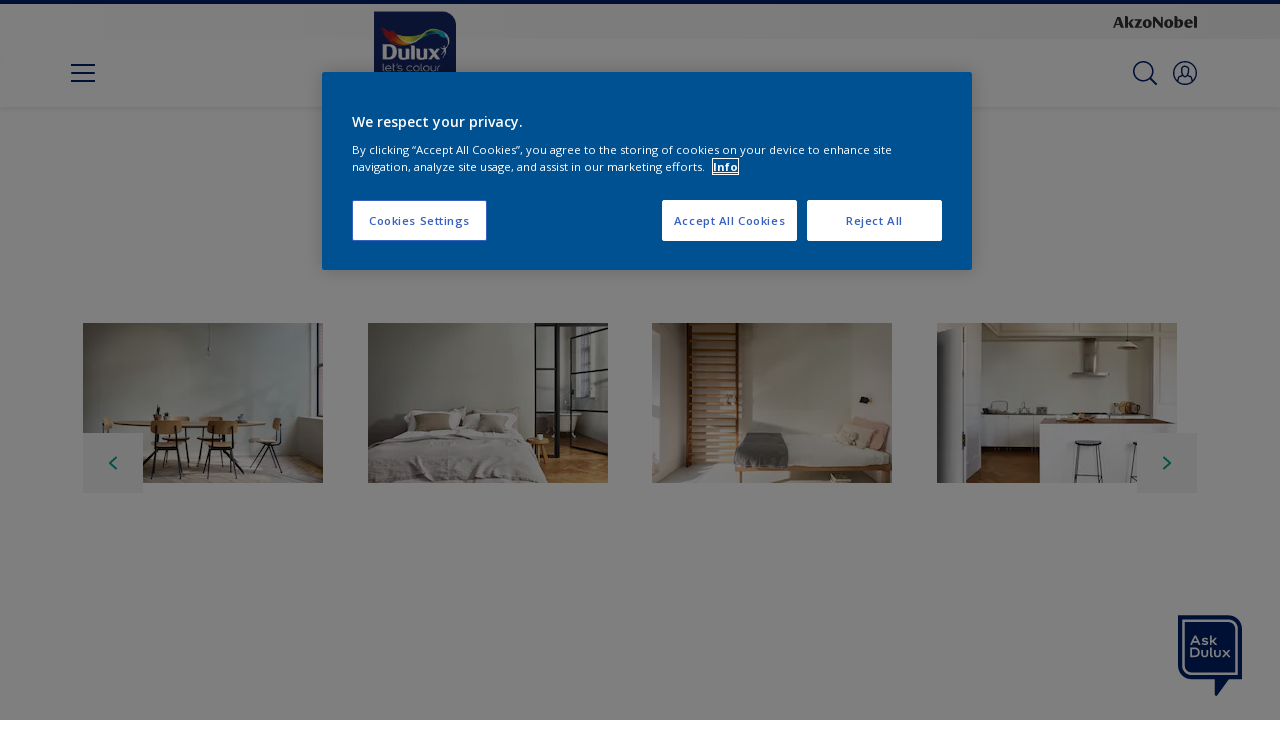

--- FILE ---
content_type: image/svg+xml
request_url: https://cdn.asksid.ai/akzo/ASKDULUXrgbUK.svg
body_size: 4025
content:
<?xml version="1.0" encoding="utf-8"?>
<!-- Generator: Adobe Illustrator 24.2.1, SVG Export Plug-In . SVG Version: 6.00 Build 0)  -->
<svg version="1.1" xmlns="http://www.w3.org/2000/svg" xmlns:xlink="http://www.w3.org/1999/xlink" x="0px" y="0px"
	 viewBox="0 0 595.28 718.42" style="enable-background:new 0 0 595.28 718.42;" xml:space="preserve">
<style type="text/css">
	.st0{fill:#012169;}
	.st1{fill:#FFFFFF;}
</style>
<g id="Layer_5">
	<g>
		<path class="st0" d="M445.61,42.69H75.69h-33v33v369.92c0,28.58,11.13,55.44,31.34,75.65c20.21,20.21,47.07,31.33,75.65,31.33
			h369.92h33v-33V149.67c0-28.58-11.13-55.44-31.33-75.65C501.05,53.81,474.18,42.69,445.61,42.69L445.61,42.69z"/>
		<path class="st0" d="M445.61,75.69c-40.86,0-369.92,0-369.92,0s0,329.06,0,369.92s33.12,73.98,73.98,73.98s369.92,0,369.92,0
			s0-329.06,0-369.92S486.47,75.69,445.61,75.69z"/>
	</g>
</g>
<g id="Logo">
	<path class="st0" d="M445.61,75.69c-40.86,0-369.92,0-369.92,0s0,329.06,0,369.92s33.12,73.98,73.98,73.98s369.92,0,369.92,0
		s0-329.06,0-369.92S486.47,75.69,445.61,75.69z"/>
	<g>
		<path class="st0" d="M149.67,509.09c-35.01,0-63.48-28.48-63.48-63.48V86.19h359.42c35.01,0,63.48,28.48,63.48,63.48v359.42
			H149.67z"/>
		<path class="st1" d="M445.61,96.69c29.22,0,52.98,23.77,52.98,52.98v348.92H149.67c-29.22,0-52.98-23.77-52.98-52.98V96.69H445.61
			 M445.61,75.69c-40.86,0-369.92,0-369.92,0s0,329.06,0,369.92c0,40.86,33.12,73.98,73.98,73.98c40.86,0,369.92,0,369.92,0
			s0-329.06,0-369.92C519.59,108.81,486.47,75.69,445.61,75.69L445.61,75.69z"/>
	</g>
</g>
<g id="Layer_3">
	<path class="st0" d="M448.98,551.76H336.46v123.39c0,0.06-0.01,0.13-0.01,0.19c0,5.72,4.63,10.35,10.35,10.35
		c3.48,0,6.55-1.72,8.42-4.35l0.01,0L448.98,551.76z"/>
</g>
<g id="Layer_4">
	<g>
		<path class="st1" d="M186.84,202.82c13.45,23.95,24.9,50.38,35.04,76.58h-15.1c-2.36-6.61-4.37-11.92-7.2-18.64h-38.47
			c-2.71,6.37-4.84,12.63-7.08,18.64h-14.99c10.03-26.67,21.71-53.33,34.93-76.58H186.84z M194.03,247.78
			c-4.25-9.32-9.32-19.47-13.81-28.32c-4.72,9.09-8.73,17.46-13.57,28.32H194.03z"/>
		<path class="st1" d="M258.34,280.58c-9.09,0-19.35-2.83-28.32-8.5l5.55-10.03c9.2,4.72,16.87,6.37,22.89,6.37
			c7.43,0,11.45-2.48,11.45-5.78c0-2.48-1.77-3.54-7.67-4.72l-10.38-2.01c-12.86-2.48-18.64-7.32-18.64-17.11
			c0-11.68,10.97-17.7,24.07-17.7c8.14,0,17.23,2.24,25.02,6.96l-4.96,10.27c-6.14-2.95-13.69-4.84-19.71-4.84
			c-6.14,0-10.74,1.42-10.74,5.07c0,2.48,2.01,3.89,8.14,5.07l9.68,1.89c14.28,2.6,18.53,6.84,18.53,16.64
			C283.24,274.33,272.15,280.58,258.34,280.58z"/>
		<path class="st1" d="M310.62,279.4h-13.45v-76.58h13.45v43.66c9.79-6.84,19.59-15.81,25.25-24.19h16.52
			c-8.26,10.97-15.81,19.23-23.25,25.61l11.21,15.34c2.83,3.66,5.19,5.19,10.27,6.25l1.18,0.24l-1.42,11.45l-2.36-0.35
			c-10.38-1.53-13.33-3.42-18.53-10.38l-10.62-14.4c-2.71,2.01-5.31,3.78-8.26,5.43V279.4z"/>
	</g>
	<g>
		<path class="st1" d="M175.54,299.62c13.92,0,22.89,3.78,29.5,10.03c7.32,6.96,10.74,16.99,10.74,27.49
			c0,10.5-3.07,20.41-9.79,27.61c-6.73,6.84-16.4,11.45-30.44,11.45h-36.22v-76.58H175.54z M153.71,312.72v50.38h20.77
			c10.03,0,16.52-2.83,20.65-7.43c4.37-4.84,6.02-11.56,6.02-18.53c0-6.49-1.53-12.51-5.66-16.99c-4.25-4.6-10.5-7.43-21-7.43
			H153.71z"/>
		<path class="st1" d="M269.35,350.71v-31.62h13.45v32.33c0,17.82-10.27,25.96-27.49,25.96c-17.58,0-27.02-8.26-27.02-25.96v-32.33
			h13.45v31.62c0,9.91,4.01,14.63,13.57,14.63C265.22,365.34,269.35,360.62,269.35,350.71z"/>
		<path class="st1" d="M315.13,377.38c-12.27-1.06-17.7-7.32-17.7-20.53v-57.23h13.45v56.99c0,6.02,1.77,8.5,6.37,9.44l4.72,0.94
			l-1.53,10.86L315.13,377.38z"/>
		<path class="st1" d="M370.83,350.71v-31.62h13.45v32.33c0,17.82-10.27,25.96-27.49,25.96c-17.58,0-27.02-8.26-27.02-25.96v-32.33
			h13.45v31.62c0,9.91,4.01,14.63,13.57,14.63C366.7,365.34,370.83,360.62,370.83,350.71z"/>
		<path class="st1" d="M445.17,376.2c-5.43-7.79-11.56-15.1-17.58-21.24c-6.25,6.25-12.39,13.69-17.35,21.24h-16.52
			c7.91-11.33,17.11-22.07,24.54-29.74c-6.49-6.84-14.87-16.64-23.25-27.38h16.87c4.84,7.08,10.27,13.57,15.81,19.12
			c5.55-5.66,10.86-12.04,15.81-19.12h16.99c-6.61,8.5-16.99,20.89-23.48,27.49c7.67,8.14,16.05,18.29,24.78,29.62H445.17z"/>
	</g>
</g>
</svg>
